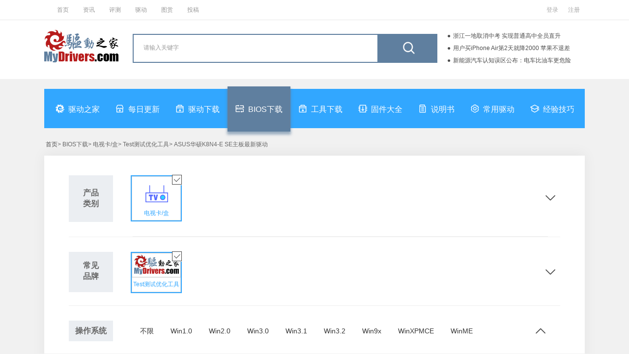

--- FILE ---
content_type: text/html; charset=utf-8
request_url: https://drivers.mydrivers.com/s-37-1763/h19490-0-58-0-2-1-1.htm
body_size: 12236
content:


<!DOCTYPE html>

<html xmlns="http://www.w3.org/1999/xhtml">
<head>
<meta http-equiv="Content-Type" content="text/html; charset=utf-8"/>
<title>电视卡/盒-Test测试优化工具-ASUS华硕K8N4-E SE主板-驱动下载-驱动之家</title> 
<meta content="电视卡/盒,Test测试优化工具,ASUS华硕K8N4-E SE主板,高级查询,驱动之家" name="keywords" />
<meta content="驱动之家网站提供专业的驱动程序整理，高速驱动程序下载，所有的ASUS华硕K8N4-E SE主板电视卡/盒驱动程序都能够在驱动之家网站找到，驱动之家还提供详尽的Test测试优化工具驱动安装指导、产品资讯和评论" name="description" />
<meta content="all" name="robots" />
<meta content="驱动之家,mydrivers" name="author" />
<link href="//drivers.mydrivers.com/css/2022/public.css?v=0526" rel="stylesheet" type="text/css" />
<link href="//drivers.mydrivers.com/css/2022/newstyle.css?v=052302" rel="stylesheet" type="text/css" />
<link href="//drivers.mydrivers.com/css/2022/drivers_iconfont.css?v=0520" rel="stylesheet" type="text/css" />
<link href="//11.mydrivers.com/2018/css/fl_login.css" rel="stylesheet" type="text/css" />
<link href="//11.mydrivers.com/2020/css/winpop.css" rel="stylesheet" type="text/css">
<script type="text/javascript" src="//11.mydrivers.com/common/js/jquery-1.7.2.min.js"></script>
<script type="text/javascript" src="//11.mydrivers.com/common/js/jquery.artDialog.min.js"></script>
<script type="text/javascript" src="//11.mydrivers.com/2018/news/jquery.lazyload.min.js"></script>
</head>
<body>
        <div class="header">
  <div class="top_box">
    <div class="top_1_center"><a title="首页" href="//www.mydrivers.com/">首页</a> <a title="资讯" href="//news.mydrivers.com/">资讯</a> <a title="评测" href="//hardware.mydrivers.com/">评测</a> <a title="驱动" href="//drivers.mydrivers.com">驱动</a> <a title="图赏" href="//www.mydrivers.com/tushang/">图赏</a> <a href="//blog.mydrivers.com/tougao.htm">投稿</a></div>
    <div class="top_1_right" style="position:relative">
      <ul>
        <li id="i_login"><a target="_self" id="a_login" href="javascript:;">登录</a></li>
        <li id="i_reg"><a href="//passport.mydrivers.com/reg.aspx">注册</a></li>
      </ul>
    </div>
  </div>
</div>
<div class="title_div">
<div class="driver_title">
  <div class="logo"> <a href="//drivers.mydrivers.com/"><img src="//icons.mydrivers.com/drivers/kkg_logo.png" width="151" height="66" alt="驱动之家_logo"/></a></div>
  <div class="search_box">
    <div class="search_warp">
      <div class="search_form">
        <form action="#" onSubmit="return search()" name="myform" id="myform">
          <div class="search_word_warp">
            <input type="text" autocomplete="off" onFocus="this.value='';" value="请输入关键字" name="q" id="q" class="search_word">
          </div>
          <div class="search_button_warp">
            <input type="submit" name="button" id="button" value="" class="search_button">
          </div>
        </form>
      </div>
    </div>
  </div>
       <div class="maquee">
		<div class="refurbish iconfont icon-refurbish" onclick="clickScroll(this)"></div>
      <ul style="margin-top: 0px;">
      <script src="//news.mydrivers.com/incutf8/pc_drivers_info_tophotnews_20220407.js"></script>
      </ul>
    </div>
</div>
    </div>
<div class="nav">
  <ul>
    <li class="mtitle2"><a target="_self" title="驱动之家" href="/"><i class="iconfont icon-mydrivers_logo"></i>驱动之家</a></li>
    <li><a target="_self" title="每日更新" href="//drivers.mydrivers.com/update/"><i class="iconfont icon-gengxin_day"></i>每日更新</a></li>
    <li><a target="_self" data-id="1" title="驱动下载" href="/s-0-0/h0-0-0-0-0-1-1.htm"><i class="iconfont icon-tool_down"></i>驱动下载</a></li>
    <li><a target="_self" data-id="2" title="BIOS下载" href="/s-0-0/h0-0-0-0-2-1-1.htm"><i class="iconfont icon-BIOS_down"></i>BIOS下载</a></li>
    <li><a target="_self" data-id="4" title="工具下载" href="/s-0-0/h0-0-0-0-4-1-1.htm"><i class="iconfont icon-tool_down"></i>工具下载</a></li>
    <li class="mtitle2"><a target="_self" data-id="3" title="固件大全" href="/s-0-0/h0-0-0-0-3-1-1.htm"><i class="iconfont icon-gujian"></i>固件大全</a></li>
    <li><a target="_self" title="说明书" data-id="5" href="/s-0-0/h0-0-0-0-5-1-1.htm"><i class="iconfont icon-shuomingshu"></i>说明书</a></li>
    <li><a target="_self" title="常用驱动" href="//drivers.mydrivers.com/install/"><i class="iconfont icon-changyong_drivers"></i>常用驱动</a></li>
    <li><a target="_self" title="经验技巧" href="#"><i class="iconfont icon-jiqiao"></i>经验技巧</a></li>
  </ul>
</div>

<script language="javascript">
    function GetObj(element) {
        return document.getElementById(element);
    }
    function search() {
        GetObj("q").name = "q";
        var s_keywords = document.myform.q.value;
        if ((s_keywords == "" || s_keywords == "请输入关键字")) {
            alert("请输入查询关键字!");
            GetObj("q").focus();
            return false;
        }
        GetObj("myform").action = "//so.mydrivers.com/drivers.aspx?q=" + escape(s_keywords);
        return true;
    }
    function clickScroll(obj) {
        $(obj).next().animate({
            marginTop: "-75px"
        }, 500, function () {
            var str = $(this).css({ marginTop: "0px" });
            for (var i = 0; i < 3; i++) {
                str.find("li:first").appendTo(this);
            }
        })
    }
    $(function () {
        $(".maquee").hover(function () {
            $(".refurbish").show();
        }, function () {
            $(".refurbish").hide();
        });
    })
</script>
      <div class="pathway">
  <ul>
   
       <li> <a title="首页" href="/">首页</a>&gt; BIOS下载&gt; 电视卡/盒&gt; Test测试优化工具&gt; ASUS华硕K8N4-E SE主板最新驱动</li>
  </ul>
</div>

    <!--驱动分类-->
<div class="main_drivers">


     
      <div class="search_lb">
             <div class="systematic" style="display:none;">
    <div class="systematic_left">软件类别</div>
    <div class="systematic_right">
          <a href='/s-37-1763/h19490-0-58-0-0-1-1.htm'>全部</a> 
            <a href='/s-37-1763/h19490-0-58-0-1-1-1.htm'>驱动</a>
             <a href='/s-37-1763/h19490-0-58-0-2-1-1.htm'class="cur">BIOS</a> 
            <a href='/s-37-1763/h19490-0-58-0-4-1-1.htm'>工具</a>
             <a href='/s-37-1763/h19490-0-58-0-3-1-1.htm'>固件</a>
             <a href='/s-37-1763/h19490-0-58-0-5-1-1.htm'>说明书</a> 
    </div>
  </div>


      <div class="cjpp cplb cjpp_ssuo">
        <div class="cjpp_left">产品<br/>类别</div>
        <div class="cjpp_right">
            
                       <ul><li class="cur"><a href="/s-0-0/h0-0-0-0-2-1-1.htm" target="_self" title="电视卡/盒"> <i class="icon iconfont icon-bechosen"></i> <img src="//icons.mydrivers.com/drivers/product/电视卡盒.png" alt="电视卡/盒"><span>电视卡/盒</span></a></li></ul>
            <ul> <h5>电脑硬件</h5>
                <li class="alllist"><a href="/s-1-0/h0-0-0-0-2-1-1.htm" target="_self" title="显卡">  <img src="//icons.mydrivers.com/drivers/product/显卡.png" alt="显卡"><span>显卡</span></a></li>
                <li class="alllist"><a href="/s-4-0/h0-0-0-0-2-1-1.htm" target="_self" title="主板">  <img src="//icons.mydrivers.com/drivers/product/主板.png" alt="主板"><span>主板</span></a></li>
                <li class="alllist"><a href="/s-5-0/h0-0-0-0-2-1-1.htm" target="_self" title="CPU">  <img src="//icons.mydrivers.com/drivers/product/CPU.png" alt="CPU"><span>CPU</span></a></li>
                <li class="alllist"><a href="/s-6-0/h0-0-0-0-2-1-1.htm" target="_self" title="硬盘">  <img src="//icons.mydrivers.com/drivers/product/硬盘.png" alt="硬盘"><span>硬盘</span></a></li>
                <li class="alllist"><a href="/s-7-0/h0-0-0-0-2-1-1.htm" target="_self" title="光驱刻录机">  <img src="//icons.mydrivers.com/drivers/product/光驱刻录机.png" alt="光驱刻录机"><span>光驱刻录机</span></a></li>
                <li class="alllist"><a href="/s-2-0/h0-0-0-0-2-1-1.htm" target="_self" title="声卡">  <img src="//icons.mydrivers.com/drivers/product/声卡.png" alt="声卡"><span>声卡</span></a></li>
                <li class="alllist"><a href="/s-30-0/h0-0-0-0-2-1-1.htm" target="_self" title="鼠标键盘">  <img src="//icons.mydrivers.com/drivers/product/鼠标键盘.png" alt="鼠标键盘"><span>鼠标键盘</span></a></li>
                <li class="alllist"><a href="/s-34-0/h0-0-0-0-2-1-1.htm" target="_self" title="显示器">  <img src="//icons.mydrivers.com/drivers/product/显示器.png" alt="显示器"><span>显示器</span></a></li>
                <li class="alllist"><a href="/s-35-0/h0-0-0-0-2-1-1.htm" target="_self" title="SCSI/RAID控制器">  <img src="//icons.mydrivers.com/drivers/product/SCSIRAID控制器.png" alt="SCSI/RAID控制器"><span>SCSI/RAID控制器</span></a></li>
            </ul>

            <ul> <h5>数码周边</h5>
                <li class="alllist"><a href="/s-8-0/h0-0-0-0-2-1-1.htm" target="_self" title="U盘">  <img src="//icons.mydrivers.com/drivers/product/U盘.png" alt="U盘"><span>U盘</span></a></li>
                <li class="alllist"><a href="/s-9-0/h0-0-0-0-2-1-1.htm" target="_self" title="MP3/MP4">  <img src="//icons.mydrivers.com/drivers/product/MP3MP4.png" alt="MP3/MP4"><span>MP3/MP4</span></a></li>
                <li class="alllist"><a href="/s-10-0/h0-0-0-0-2-1-1.htm" target="_self" title="数码相机">  <img src="//icons.mydrivers.com/drivers/product/数码相机.png" alt="数码相机"><span>数码相机</span></a></li>
                <li class="alllist"><a href="/s-11-0/h0-0-0-0-2-1-1.htm" target="_self" title="数码摄像机">  <img src="//icons.mydrivers.com/drivers/product/数码摄像机.png" alt="数码摄像机"><span>数码摄像机</span></a></li>
                <li class="alllist"><a href="/s-12-0/h0-0-0-0-2-1-1.htm" target="_self" title="录音笔">  <img src="//icons.mydrivers.com/drivers/product/录音笔.png" alt="录音笔"><span>录音笔</span></a></li>
                <li class="alllist"><a href="/s-13-0/h0-0-0-0-2-1-1.htm" target="_self" title="摄像头">  <img src="//icons.mydrivers.com/drivers/product/摄像头.png" alt="摄像头"><span>摄像头</span></a></li>
                <li class="alllist"><a href="/s-28-0/h0-0-0-0-2-1-1.htm" target="_self" title="蓝牙">  <img src="//icons.mydrivers.com/drivers/product/蓝牙.png" alt="蓝牙"><span>蓝牙</span></a></li>
                <li class="alllist"><a href="/s-29-0/h0-0-0-0-2-1-1.htm" target="_self" title="手写板">  <img src="//icons.mydrivers.com/drivers/product/手写板.png" alt="手写板"><span>手写板</span></a></li>
                <li class="alllist"><a href="/s-33-0/h0-0-0-0-2-1-1.htm" target="_self" title="音频设备">  <img src="//icons.mydrivers.com/drivers/product/音频设备.png" alt="音频设备"><span>音频设备</span></a></li>
                <li class="alllist"><a href="/s-37-0/h0-0-0-0-2-1-1.htm" target="_self" title="电视卡/盒">  <img src="//icons.mydrivers.com/drivers/product/电视卡盒.png" alt="电视卡/盒"><span>电视卡/盒</span></a></li>

            </ul>

            <ul> <h5>整机笔记本</h5>
                <li class="alllist"><a href="/s-1-0/h0-0-0-0-2-1-1.htm" target="_self" title="显卡">  <img src="//icons.mydrivers.com/drivers/product/显卡.png" alt="显卡"><span>显卡</span></a></li>
                <li class="alllist"><a href="/s-14-0/h0-0-0-0-2-1-1.htm" target="_self" title="笔记本">  <img src="//icons.mydrivers.com/drivers/product/笔记本.png" alt="笔记本"><span>笔记本</span></a></li>
                <li class="alllist"><a href="/s-15-0/h0-0-0-0-2-1-1.htm" target="_self" title="台式机">  <img src="//icons.mydrivers.com/drivers/product/台式机.png" alt="台式机"><span>台式机</span></a></li>
                <li class="alllist"><a href="/s-36-0/h0-0-0-0-2-1-1.htm" target="_self" title="平板机">  <img src="//icons.mydrivers.com/drivers/product/平板机.png" alt="平板机"><span>平板机</span></a></li>

            </ul>

            <ul> <h5>办公外设</h5>
                <li class="alllist"><a href="/s-36-0/h0-0-0-0-2-1-1.htm" target="_self" title="平板机">  <img src="//icons.mydrivers.com/drivers/product/平板机.png" alt="平板机"><span>平板机</span></a></li>
                <li class="alllist"><a href="/s-16-0/h0-0-0-0-2-1-1.htm" target="_self" title="打印机">  <img src="//icons.mydrivers.com/drivers/product/打印机.png" alt="打印机"><span>打印机</span></a></li>
                <li class="alllist"><a href="/s-17-0/h0-0-0-0-2-1-1.htm" target="_self" title="扫描仪">  <img src="//icons.mydrivers.com/drivers/product/扫描仪.png" alt="扫描仪"><span>扫描仪</span></a></li>
                <li class="alllist"><a href="/s-18-0/h0-0-0-0-2-1-1.htm" target="_self" title="影印一体机">  <img src="//icons.mydrivers.com/drivers/product/影印一体机.png" alt="影印一体机"><span>影印一体机</span></a></li>
                <li class="alllist"><a href="/s-19-0/h0-0-0-0-2-1-1.htm" target="_self" title="投影机">  <img src="//icons.mydrivers.com/drivers/product/投影机.png" alt="投影机"><span>投影机</span></a></li>

            </ul>

            <ul> <h5>网络设备</h5>
                <li class="alllist"><a href="/s-3-0/h0-0-0-0-2-1-1.htm" target="_self" title="网卡">  <img src="//icons.mydrivers.com/drivers/product/网卡.png" alt="网卡"><span>网卡</span></a></li>
                <li class="alllist"><a href="/s-20-0/h0-0-0-0-2-1-1.htm" target="_self" title="无线网卡">  <img src="//icons.mydrivers.com/drivers/product/无线网卡.png" alt="无线网卡"><span>无线网卡</span></a></li>
                <li class="alllist"><a href="/s-21-0/h0-0-0-0-2-1-1.htm" target="_self" title="调制解调器">  <img src="//icons.mydrivers.com/drivers/product/调制解调器.png" alt="调制解调器"><span>调制解调器</span></a></li>
                <li class="alllist"><a href="/s-22-0/h0-0-0-0-2-1-1.htm" target="_self" title="路由器">  <img src="//icons.mydrivers.com/drivers/product/路由器.png" alt="路由器"><span>路由器</span></a></li>
                <li class="alllist"><a href="/s-23-0/h0-0-0-0-2-1-1.htm" target="_self" title="交换机">  <img src="//icons.mydrivers.com/drivers/product/交换机.png" alt="交换机"><span>交换机</span></a></li>
                <li class="alllist"><a href="/s-24-0/h0-0-0-0-2-1-1.htm" target="_self" title="网络存储设备">  <img src="//icons.mydrivers.com/drivers/product/网络存储设备.png" alt="网络存储设备"><span>网络存储设备</span></a></li>

            </ul>
            <ul> <h5>手机相关</h5>
                <li class="alllist"><a href="/s-8-0/h0-0-0-0-2-1-1.htm" target="_self" title="U盘">  <img src="//icons.mydrivers.com/drivers/product/U盘.png" alt="U盘"><span>U盘</span></a></li>
                <li class="alllist"><a href="/s-9-0/h0-0-0-0-2-1-1.htm" target="_self" title="MP3/MP4">  <img src="//icons.mydrivers.com/drivers/product/MP3MP4.png" alt="MP3/MP4"><span>MP3/MP4</span></a></li>
                <li class="alllist"><a href="/s-10-0/h0-0-0-0-2-1-1.htm" target="_self" title="数码相机">  <img src="//icons.mydrivers.com/drivers/product/数码相机.png" alt="数码相机"><span>数码相机</span></a></li>
                <li class="alllist"><a href="/s-11-0/h0-0-0-0-2-1-1.htm" target="_self" title="数码摄像机">  <img src="//icons.mydrivers.com/drivers/product/数码摄像机.png" alt="数码摄像机"><span>数码摄像机</span></a></li>
                <li class="alllist"><a href="/s-12-0/h0-0-0-0-2-1-1.htm" target="_self" title="录音笔">  <img src="//icons.mydrivers.com/drivers/product/录音笔.png" alt="录音笔"><span>录音笔</span></a></li>
                <li class="alllist"><a href="/s-13-0/h0-0-0-0-2-1-1.htm" target="_self" title="摄像头">  <img src="//icons.mydrivers.com/drivers/product/摄像头.png" alt="摄像头"><span>摄像头</span></a></li>
                <li class="alllist"><a href="/s-28-0/h0-0-0-0-2-1-1.htm" target="_self" title="蓝牙">  <img src="//icons.mydrivers.com/drivers/product/蓝牙.png" alt="蓝牙"><span>蓝牙</span></a></li>
                <li class="alllist"><a href="/s-29-0/h0-0-0-0-2-1-1.htm" target="_self" title="手写板">  <img src="//icons.mydrivers.com/drivers/product/手写板.png" alt="手写板"><span>手写板</span></a></li>
                <li class="alllist"><a href="/s-33-0/h0-0-0-0-2-1-1.htm" target="_self" title="音频设备">  <img src="//icons.mydrivers.com/drivers/product/音频设备.png" alt="音频设备"><span>音频设备</span></a></li>
                <li class="alllist"><a href="/s-37-0/h0-0-0-0-2-1-1.htm" target="_self" title="电视卡/盒">  <img src="//icons.mydrivers.com/drivers/product/电视卡盒.png" alt="电视卡/盒"><span>电视卡/盒</span></a></li>

            </ul>
            <ul> <h5>游戏产品</h5>
                <li class="alllist"><a href="/s-31-0/h0-0-0-0-2-1-1.htm" target="_self" title="游戏机">  <img src="//icons.mydrivers.com/drivers/product/游戏机.png" alt="游戏机"><span>游戏机</span></a></li>
                <li class="alllist"><a href="/s-32-0/h0-0-0-0-2-1-1.htm" target="_self" title="游戏手柄">  <img src="//icons.mydrivers.com/drivers/product/游戏手柄.png" alt="游戏手柄"><span>游戏手柄</span></a></li>

            </ul>
            <ul> <h5>生活家电</h5>
                <li class="alllist"><a href="/s-39-0/h0-0-0-0-2-1-1.htm" target="_self" title="电视">  <img src="//icons.mydrivers.com/drivers/product/电视.png" alt="电视"><span>电视</span></a></li>
                <li class="alllist"><a href="/s-41-0/h0-0-0-0-2-1-1.htm" target="_self" title="空调">  <img src="//icons.mydrivers.com/drivers/product/空调.png" alt="空调"><span>空调</span></a></li>
                <li class="alllist"><a href="/s-42-0/h0-0-0-0-2-1-1.htm" target="_self" title="洗衣机">  <img src="//icons.mydrivers.com/drivers/product/洗衣机.png" alt="洗衣机"><span>洗衣机</span></a></li>
                <li class="alllist"><a href="/s-43-0/h0-0-0-0-2-1-1.htm" target="_self" title="扫地机器人">  <img src="//icons.mydrivers.com/drivers/product/扫地机器人.png" alt="扫地机器人"><span>扫地机器人</span></a></li>
                <li class="alllist"><a href="/s-44-0/h0-0-0-0-2-1-1.htm" target="_self" title="风扇">  <img src="//icons.mydrivers.com/drivers/product/风扇.png" alt="风扇"><span>风扇</span></a></li>

            </ul>

            <ul> <h5>交通工具</h5>
                <li class="alllist"><a href="/s-40-0/h0-0-0-0-2-1-1.htm" target="_self" title="汽车">  <img src="//icons.mydrivers.com/drivers/product/汽车.png" alt="汽车"><span>汽车</span></a></li>

            </ul>
                       
        </div>
        <span class="zhankai"><i class="icon iconfont icon-info_more"></i></span>
	    <span class="shouqi"><i class="icon iconfont icon-info_less"></i><i class="icon iconfont icon-info_more"></i></span>
      </div>

      <div class="cjpp cjpp_ssuo" id="div_cjpp">
        <div class="cjpp_left cplb_left">常见<br/>品牌</div>
        <div class="cjpp_left cplb_left" style="display:none;">全部<br/>品牌</div>
        <div class="cjpp_right">
             <ul>
              
                   <li class="cur"><a target="_self" title="Test测试优化工具" href="/s-37-0/h0-0-0-0-2-1-1.htm"><img src="/images/company/no.gif" alt="Test测试优化工具"><span>Test测试优化工具</span><i class="icon iconfont icon-bechosen"></i></a></li>
            </ul>  
            <div class="yjpp_paixv">
          <div class="yjpp_paixv_t" id="yjpp_paixv_t">
            <ul>
              <li class="allpinpai">全部品牌</li>
              <li> <a href="javascript:;" id="rt1" class="cur">按英文名称排列<i></i></a><a href="javascript:;" id="rt2" class="d">按中文名称首字母排列<i></i></a></li>
            </ul>
          </div>
            <div id="sort1"><div class="paixv"><div class="paixv_left">中</div><div class="paixv_right"></div><div style="clear:both;"></div></div><div class="paixv"><div class="paixv_left">0-9</div><div class="paixv_right"></div><div style="clear:both;"></div></div><div class="paixv"><div class="paixv_left">A</div><div class="paixv_right"><a target="_self" href="/s-37-109/h0-0-0-0-2-10-1.htm">建基AOpen</a></div><div style="clear:both;"></div></div><div class="paixv"><div class="paixv_left">B</div><div class="paixv_right"></div><div style="clear:both;"></div></div><div class="paixv"><div class="paixv_left">C</div><div class="paixv_right"></div><div style="clear:both;"></div></div><div class="paixv"><div class="paixv_left">D</div><div class="paixv_right"></div><div style="clear:both;"></div></div><div class="paixv"><div class="paixv_left">E</div><div class="paixv_right"></div><div style="clear:both;"></div></div><div class="paixv"><div class="paixv_left">F</div><div class="paixv_right"></div><div style="clear:both;"></div></div><div class="paixv"><div class="paixv_left">G</div><div class="paixv_right"></div><div style="clear:both;"></div></div><div class="paixv"><div class="paixv_left">H</div><div class="paixv_right"></div><div style="clear:both;"></div></div><div class="paixv"><div class="paixv_left">I</div><div class="paixv_right"></div><div style="clear:both;"></div></div><div class="paixv"><div class="paixv_left">J</div><div class="paixv_right"></div><div style="clear:both;"></div></div><div class="paixv"><div class="paixv_left">K</div><div class="paixv_right"></div><div style="clear:both;"></div></div><div class="paixv"><div class="paixv_left">L</div><div class="paixv_right"></div><div style="clear:both;"></div></div><div class="paixv"><div class="paixv_left">M</div><div class="paixv_right"></div><div style="clear:both;"></div></div><div class="paixv"><div class="paixv_left">N</div><div class="paixv_right"></div><div style="clear:both;"></div></div><div class="paixv"><div class="paixv_left">O</div><div class="paixv_right"></div><div style="clear:both;"></div></div><div class="paixv"><div class="paixv_left">P</div><div class="paixv_right"></div><div style="clear:both;"></div></div><div class="paixv"><div class="paixv_left">Q</div><div class="paixv_right"></div><div style="clear:both;"></div></div><div class="paixv"><div class="paixv_left">R</div><div class="paixv_right"></div><div style="clear:both;"></div></div><div class="paixv"><div class="paixv_left">S</div><div class="paixv_right"></div><div style="clear:both;"></div></div><div class="paixv"><div class="paixv_left">T</div><div class="paixv_right"></div><div style="clear:both;"></div></div><div class="paixv"><div class="paixv_left">U</div><div class="paixv_right"></div><div style="clear:both;"></div></div><div class="paixv"><div class="paixv_left">V</div><div class="paixv_right"></div><div style="clear:both;"></div></div><div class="paixv"><div class="paixv_left">W</div><div class="paixv_right"></div><div style="clear:both;"></div></div><div class="paixv"><div class="paixv_left">X</div><div class="paixv_right"></div><div style="clear:both;"></div></div><div class="paixv"><div class="paixv_left">Y</div><div class="paixv_right"></div><div style="clear:both;"></div></div><div class="paixv"><div class="paixv_left">Z</div><div class="paixv_right"></div><div style="clear:both;"></div></div></div><div style="display:none;" id="sort2"><div class="paixv"><div class="paixv_left">0-9</div><div class="paixv_right"></div><div style="clear:both;"></div></div><div class="paixv"><div class="paixv_left">A</div><div class="paixv_right"></div><div style="clear:both;"></div></div><div class="paixv"><div class="paixv_left">B</div><div class="paixv_right"></div><div style="clear:both;"></div></div><div class="paixv"><div class="paixv_left">C</div><div class="paixv_right"></div><div style="clear:both;"></div></div><div class="paixv"><div class="paixv_left">D</div><div class="paixv_right"></div><div style="clear:both;"></div></div><div class="paixv"><div class="paixv_left">E</div><div class="paixv_right"></div><div style="clear:both;"></div></div><div class="paixv"><div class="paixv_left">F</div><div class="paixv_right"></div><div style="clear:both;"></div></div><div class="paixv"><div class="paixv_left">G</div><div class="paixv_right"></div><div style="clear:both;"></div></div><div class="paixv"><div class="paixv_left">H</div><div class="paixv_right"></div><div style="clear:both;"></div></div><div class="paixv"><div class="paixv_left">I</div><div class="paixv_right"></div><div style="clear:both;"></div></div><div class="paixv"><div class="paixv_left">J</div><div class="paixv_right"><a target="_self" href="/s-37-109/h0-0-0-0-2-10-1.htm">建基AOpen</a></div><div style="clear:both;"></div></div><div class="paixv"><div class="paixv_left">K</div><div class="paixv_right"></div><div style="clear:both;"></div></div><div class="paixv"><div class="paixv_left">L</div><div class="paixv_right"></div><div style="clear:both;"></div></div><div class="paixv"><div class="paixv_left">M</div><div class="paixv_right"></div><div style="clear:both;"></div></div><div class="paixv"><div class="paixv_left">N</div><div class="paixv_right"></div><div style="clear:both;"></div></div><div class="paixv"><div class="paixv_left">O</div><div class="paixv_right"></div><div style="clear:both;"></div></div><div class="paixv"><div class="paixv_left">P</div><div class="paixv_right"></div><div style="clear:both;"></div></div><div class="paixv"><div class="paixv_left">Q</div><div class="paixv_right"></div><div style="clear:both;"></div></div><div class="paixv"><div class="paixv_left">R</div><div class="paixv_right"></div><div style="clear:both;"></div></div><div class="paixv"><div class="paixv_left">S</div><div class="paixv_right"></div><div style="clear:both;"></div></div><div class="paixv"><div class="paixv_left">T</div><div class="paixv_right"></div><div style="clear:both;"></div></div><div class="paixv"><div class="paixv_left">U</div><div class="paixv_right"></div><div style="clear:both;"></div></div><div class="paixv"><div class="paixv_left">V</div><div class="paixv_right"></div><div style="clear:both;"></div></div><div class="paixv"><div class="paixv_left">W</div><div class="paixv_right"></div><div style="clear:both;"></div></div><div class="paixv"><div class="paixv_left">X</div><div class="paixv_right"></div><div style="clear:both;"></div></div><div class="paixv"><div class="paixv_left">Y</div><div class="paixv_right"></div><div style="clear:both;"></div></div><div class="paixv"><div class="paixv_left">Z</div><div class="paixv_right"></div><div style="clear:both;"></div></div></div>
        </div>
        </div>
       <span class="zhankai"><i class="icon iconfont icon-info_more"></i></span>
	   <span class="shouqi"><i class="icon iconfont icon-info_less"></i><i class="icon iconfont icon-info_more"></i></span>
      </div>
 
       

          <div id="sys_div_server" class="systematic cjpp_ssuo"> 
           <div class="systematic_left">操作系统</div>
           <div class="systematic_right"><a href="/s-37-1763/h19490-0-0-0-2-1-1.htm">不限</a><a href="/s-37-1763/h19490-0-1-0-2-1-1.htm"  >Win1.0</a><a href="/s-37-1763/h19490-0-2-0-2-1-1.htm"  >Win2.0</a><a href="/s-37-1763/h19490-0-3-0-2-1-1.htm"  >Win3.0</a><a href="/s-37-1763/h19490-0-4-0-2-1-1.htm"  >Win3.1</a><a href="/s-37-1763/h19490-0-5-0-2-1-1.htm"  >Win3.2</a><a href="/s-37-1763/h19490-0-6-0-2-1-1.htm"  >Win9x</a><a href="/s-37-1763/h19490-0-7-0-2-1-1.htm"  >WinXPMCE</a><a href="/s-37-1763/h19490-0-8-0-2-1-1.htm"  >WinME</a><a href="/s-37-1763/h19490-0-9-0-2-1-1.htm"  >WinXP-32</a><a href="/s-37-1763/h19490-0-10-0-2-1-1.htm"  >WinXP-64</a><a href="/s-37-1763/h19490-0-11-0-2-1-1.htm"  >Vista-32</a><a href="/s-37-1763/h19490-0-12-0-2-1-1.htm"  >Vista-64</a><a href="/s-37-1763/h19490-0-13-0-2-1-1.htm"  >Win7-32</a><a href="/s-37-1763/h19490-0-14-0-2-1-1.htm"  >Win7-64</a><a href="/s-37-1763/h19490-0-15-0-2-1-1.htm"  >Win8-32</a><a href="/s-37-1763/h19490-0-16-0-2-1-1.htm"  >Win8-64</a><a href="/s-37-1763/h19490-0-17-0-2-1-1.htm"  >Win8.1-32</a><a href="/s-37-1763/h19490-0-18-0-2-1-1.htm"  >Win8.1-64</a><a href="/s-37-1763/h19490-0-19-0-2-1-1.htm"  >Win10-32</a><a href="/s-37-1763/h19490-0-20-0-2-1-1.htm"  >Win10-64</a><a href="/s-37-1763/h19490-0-21-0-2-1-1.htm"  >Win2000</a><a href="/s-37-1763/h19490-0-22-0-2-1-1.htm"  >Win2003-32</a><a href="/s-37-1763/h19490-0-23-0-2-1-1.htm"  >Win2003-64</a><a href="/s-37-1763/h19490-0-24-0-2-1-1.htm"  >Win2008-32</a><a href="/s-37-1763/h19490-0-25-0-2-1-1.htm"  >Win2008-64</a><a href="/s-37-1763/h19490-0-26-0-2-1-1.htm"  >Win2008 R2</a><a href="/s-37-1763/h19490-0-27-0-2-1-1.htm"  >Win2012</a><a href="/s-37-1763/h19490-0-28-0-2-1-1.htm"  >Win2012 R2</a><a href="/s-37-1763/h19490-0-29-0-2-1-1.htm"  >Win2016</a><a href="/s-37-1763/h19490-0-30-0-2-1-1.htm"  >Win2019</a><a href="/s-37-1763/h19490-0-31-0-2-1-1.htm"  >Harmony OS</a><a href="/s-37-1763/h19490-0-32-0-2-1-1.htm"  >Ubuntu Kylin</a><a href="/s-37-1763/h19490-0-33-0-2-1-1.htm"  >WIOS Linux 威科乐恩</a><a href="/s-37-1763/h19490-0-34-0-2-1-1.htm"  >StartOS 起点</a><a href="/s-37-1763/h19490-0-35-0-2-1-1.htm"  >RedFlag linuxs 红旗</a><a href="/s-37-1763/h19490-0-36-0-2-1-1.htm"  >NewStart 中兴新支点</a><a href="/s-37-1763/h19490-0-37-0-2-1-1.htm"  >Deepin 深度</a><a href="/s-37-1763/h19490-0-38-0-2-1-1.htm"  >Redhat</a><a href="/s-37-1763/h19490-0-39-0-2-1-1.htm"  >Linux Kernel</a><a href="/s-37-1763/h19490-0-40-0-2-1-1.htm"  >Centos</a><a href="/s-37-1763/h19490-0-41-0-2-1-1.htm"  >Ubuntu</a><a href="/s-37-1763/h19490-0-42-0-2-1-1.htm"  >Fedora</a><a href="/s-37-1763/h19490-0-43-0-2-1-1.htm"  >Debian</a><a href="/s-37-1763/h19490-0-44-0-2-1-1.htm"  >SUSE</a><a href="/s-37-1763/h19490-0-45-0-2-1-1.htm"  >Mandriva</a><a href="/s-37-1763/h19490-0-46-0-2-1-1.htm"  >Xandros</a><a href="/s-37-1763/h19490-0-47-0-2-1-1.htm"  >Unbreakable Linux</a><a href="/s-37-1763/h19490-0-48-0-2-1-1.htm"  >Vyatta</a><a href="/s-37-1763/h19490-0-49-0-2-1-1.htm"  >Slackware</a><a href="/s-37-1763/h19490-0-50-0-2-1-1.htm"  >SPGnux 思普</a><a href="/s-37-1763/h19490-0-51-0-2-1-1.htm"  >YMOX 一铭操作</a><a href="/s-37-1763/h19490-0-52-0-2-1-1.htm"  >Mac OS（9.2）</a><a href="/s-37-1763/h19490-0-53-0-2-1-1.htm"  >Mac OS X（10.7.5）</a><a href="/s-37-1763/h19490-0-54-0-2-1-1.htm"  >OS X</a><a href="/s-37-1763/h19490-0-55-0-2-1-1.htm"  >MS-DOS</a><a href="/s-37-1763/h19490-0-56-0-2-1-1.htm"  >Unix</a><a href="/s-37-1763/h19490-0-57-0-2-1-1.htm"  >Solaris</a><a href="/s-37-1763/h19490-0-58-0-2-1-1.htm" class="cur" >Android</a><a href="/s-37-1763/h19490-0-59-0-2-1-1.htm"  >IOS</a><a href="/s-37-1763/h19490-0-60-0-2-1-1.htm"  >Ubuntu移动版</a><a href="/s-37-1763/h19490-0-61-0-2-1-1.htm"  >黑莓系统</a><a href="/s-37-1763/h19490-0-62-0-2-1-1.htm"  >塞班系统</a><a href="/s-37-1763/h19490-0-63-0-2-1-1.htm"  >Android</a><a href="/s-37-1763/h19490-0-64-0-2-1-1.htm"  >Harmony OS</a><a href="/s-37-1763/h19490-0-65-0-2-1-1.htm"  >macOS 11</a><a href="/s-37-1763/h19490-0-66-0-2-1-1.htm"  >macOS（10.12~10.15）</a><a href="/s-37-1763/h19490-0-67-0-2-1-1.htm"  >Mac OS X（10.0~10.6）</a><a href="/s-37-1763/h19490-0-68-0-2-1-1.htm"  >OS X（10.7~10.11）</a><a href="/s-37-1763/h19490-0-69-0-2-1-1.htm"  >Win11</a><a href="/s-37-1763/h19490-0-70-0-2-1-1.htm"  >FreeBSD</a><a href="/s-37-1763/h19490-0-71-0-2-1-1.htm"  >macOS 12</a><a href="/s-37-1763/h19490-0-72-0-2-1-1.htm"  >Win2022</a><a href="/s-37-1763/h19490-0-73-0-2-1-1.htm"  >macOS 13</a><a href="/s-37-1763/h19490-0-74-0-2-1-1.htm"  >macOS 14</a></div>
           <span class="zhankai"><i class="icon iconfont icon-info_more"></i></span>
           <span class="shouqi"><i class="icon iconfont icon-info_less"></i><i class="icon iconfont icon-info_more"></i></span>
          </div>
           
            <div id="best_div_server" class="systematic"> 
                <a href="#" class="sys_t">驱动来源</a> 
                <a href='/s-37-1763/h19490-0-58-0-2-1-1.htm' class="cur">不限</a>
        <a href= '/s-37-1763/h19490-0-58-1-2-1-1.htm'>官方正式版</a> 
        <a href='/s-37-1763/h19490-0-58-2-2-1-1.htm'>WHQL认证</a> 
        <a href='/s-37-1763/h19490-0-58-3-2-1-1.htm'>第三方发布</a> 
        <a href= '/s-37-1763/h19490-0-58-4-2-1-1.htm'>测试版</a> 
        <a href='/s-37-1763/h19490-0-58-5-2-1-1.htm'>发烧友修改版</a>
            </div> 
  </div>
     

    <div cass="fenlei_list" >
      

          
         
      
      <div style="clear:both"></div>
    </div>
   </div>
    <input name="ishowmsgnodata" type="hidden" id="ishowmsgnodata" value="0" />
    <!--页尾-->
  <div class="footer_about">
  <div class="pageFooter">
    <div class="footerleft">
      <dl>
        <dd> 关于我们 </dd>
        <dt> <a href="//www.mydrivers.com/contact/Company.html">关于我们</a> </dt>
        <dt> <a href="//www.mydrivers.com/contact/privacy.html">隐私权说明 </a></dt>
      </dl>
      <dl>
        <dd> 交流合作 </dd>
        <dt><a href="//www.mydrivers.com/contact/jobs.html">加入我们</a> </dt>
        <dt> <a id="a_fankuiv2" href="javascript:;" target="_self">意见反馈</a> </dt>
        <dt> <a href="//www.mydrivers.com/contact/advertising.html">广告刊例</a> </dt>
      </dl>
      <dl>
        <dd> 关注我们 </dd>
        <dt id="mydrivers_wx" style="color:#888;position: relative;"> 微信公众号：<img src="//icons.mydrivers.com/2018/common/erwm_small.png" width="25" height="25" alt="驱动之家微信公众号"/>
          <!-- 悬浮二维码-->
          <div id="mydrivers_wx_dia" class="wxewm_cur" style="none;">
            <div class="float_ewm"><img src="//icons.mydrivers.com/2018/common/kkj_wx.png" width="127" height="127"></div>
            <div class="float_ewmar"><img src="//icons.mydrivers.com/2018/common/ewmar.png" width="6" height="15" /></div>
          </div>
           </dt>
        <dt> 微博号：<a title="快科技官方微博" href="https://weibo.com/mydrivers">快科技官方</a></dt>
        <dt> QQ群：53467377 </dt>
      </dl>
    </div>
    <div class="footerright">
      <ul>
        <li> <span><img src="//icons.mydrivers.com/2018/common/kkj_android.png" width="110" height="110" alt="安卓客户端下载"/></span>安卓客户端下载 </li>
        <li> <span><img src="//icons.mydrivers.com/2018/common/kkj_ios.png" width="110" height="110" alt="IOS客户端下载"/></span>IOS客户端下载 </li>
      </ul>
    </div>
    <div class="footerForm clear1"> </div>
  </div>
</div>

<div id="footer">  
    <p class="copyright">快科技（驱动之家旗下媒体）·1997-2025 版权所有</p>
    <p class="copyright">Copyright(C)Mydrivers.com, All Rights Reserved.</p>
    <p class="copyright"><a href="https://beian.miit.gov.cn/">豫ICP备2023031922号-1</a><a target="_blank" href="http://www.beian.gov.cn/portal/registerSystemInfo?recordcode=41010502003949" style="margin-left:20px;"><img src="//icons.mydrivers.com/2018/news/batb.png"/>豫公网安备 41010502003949号</a>
      <br>
      <br>
</p>
</div>
<div id="append_parent"></div>
<div id="div_login" class="pinglun_login"></div>
 
<div style="display:none;"><script type="text/javascript">
                               var _bdhmProtocol = (("https:" == document.location.protocol) ? " https://" : " http://");
                               document.write(unescape("%3Cscript src='" + _bdhmProtocol + "hm.baidu.com/h.js%3Ffa993fdd33f32c39cbb6e7d66096c422' type='text/javascript'%3E%3C/script%3E"));
</script>
    <script type="text/javascript">
        var _hmt = _hmt || [];
        (function () {
            var hm = document.createElement("script");
            hm.src = "https://hm.baidu.com/hm.js?272a3165694c25efa85725e514ebbcd3";
            var s = document.getElementsByTagName("script")[0];
            s.parentNode.insertBefore(hm, s);
        })();
</script>
</div>

<!-- Global site tag (gtag.js) - Google Analytics -->
<script async src="//www.googletagmanager.com/gtag/js?id=UA-2034714-4"></script>
<script>
  window.dataLayer = window.dataLayer || [];
  function gtag(){dataLayer.push(arguments);}
  gtag('js', new Date());
  gtag('config', 'UA-2034714-4');
</script>

 <script>
     $("#a_fankuiv2").click(function () {
         var userid = get_cookie("mydrivers_usernumid");
         if (userid == "" || userid == null) {
             $("#i_login").click();
         }
         else {
             ShowFankuiV2();
         }
     });

     function ShowFankuiV2() {
         ShowFankuiDiaV2();
     }

     function ShowFankuiDiaV2() {
         var html = '';
         html += " <!--意见反馈-->";
         html += "<div class=\"feedback_focus\"  id=\"div_fankui\">";
         html += "	<i class=\"icon_close\" onclick=\"$(this).parent().remove();$('#pf_bj').remove();\" ><\/i>";
         html += " <div class=\"fkui_title\">意见反馈<\/div>";
         html += "  <div class=\"feedback_outer\">";
         html += "<div class=\"feedback_content\" style=\"padding: 0px;\">";
         html += "  <div class=\"pinglun_login\" style=\"width: 600px; height: 530px; display: block;\">";
         html += "    <form style=\"margin:0px;\" enctype=\"multipart\/form-data\" name=\"mydrivers_Login\" id=\"mydrivers_Fankui\" target=\"iframe_display\" method=\"post\">";
         html += "      <div class=\"pinglun_login_left\">";
         html += "        <div class=\"login_name\" style=\"height:150px;\">";
         html += "			<span>问题描述：<\/span>";
         html += "          <textarea name=\"fankuicontent\" class=\"login_name_style\" placeholder=\"请输入反馈内容\"  style=\"height:130px;line-height: 20px;padding:10px;width:440px;\" id=\"fankuicontent\"><\/textarea>";
         html += "          <input type=\"hidden\" name=\"typeid\" value=\"2\">";
         html += "          <input type=\"hidden\" name=\"uid\" value=\"" + userid + "\">";
         html += "        <\/div>";
         html += "		  <div class=\"login_name\" style=\"height:120px;line-height:15px;\">";
         html += "			<span>相关图片：<\/span>";
         html += "			 <div class=\"addpic\" onclick=\"$('#file_upload_fankui2').click();\">";
         html += "		      <img style=\"display:none;\" src=\"\" width=\"300\" height=\"250\" alt=\"\"\/> ";
         html += "			  <em class=\"delect_icon\" style=\"display:none;\"><\/em>			  ";
         html += "			  <\/div>";
         html += "          <input type=\"file\" name=\"file_upload_fankui2\" id=\"file_upload_fankui2\" accept=\"image\/*\" style=\"display:none\">";
         html += "          <input name=\"txtfile\" type=\"hidden\" id=\"txtfile\">";
         html += "          <input name=\"txttime\" type=\"hidden\" id=\"txttime\" value=\"b04958efa1894e3e92aae0f5995c1d77\">";
         html += "			";
         html += "			  <div class=\"addpictext\">";
         html += "				添加图片，方便我们更快速的解决你的疑虑 ";
         html += "			  <\/div>";
         html += "        <\/div>";
         html += "        <div class=\"login_name\">";
         html += "          <span>联系方式：<\/span><input name=\"userphone\" id=\"userphone\" type=\"text\" class=\"login_name_style\" placeholder=\"请输入您的手机号\" value=\"\">";
         html += "        <\/div>";
         html += "		  ";
         html += "        <div class=\"login_name\">";
         html += "          <span>&nbsp;<\/span><input name=\"useremail\" id=\"useremail\" type=\"text\" class=\"login_name_style\" placeholder=\"请输入您的邮箱地址\" value=\"\">";
         html += "        <\/div>";
         html += "		 <div class=\"login_name\">";
         html += "			 快科技官方反馈QQ群: 53467377";
         html += "        <\/div> ";
         html += "        <div class=\"login_button\"><input type=\"button\" class=\"btn_aui_state\" value=\"提交反馈\" onclick=\"check_fankuiV2()\"><\/div> ";
         html += "      <\/div>";
         html += "    <\/form>";
         html += "  <\/div>";
         html += "<\/div>";
         html += "  <\/div>";
         html += "<\/div>";
         html += " <iframe id=\"iframe_display\" name=\"iframe_display\" style=\"display: none;\"><\/iframe>  ";
         html += "<div class=\"bj\" id=\"pf_bj\" style=\"position: fixed; top:0;left:0;width:100%; height:1000%; background:#000;opacity:0.5; filter:alpha(opacity=50); z-index:200;\"> <\/div>";

         $("body").append(html);

         $("#file_upload_fankui2").live('change', function () {
             var file = event.target.files[0];
             var type = file.name.substr(file.name.lastIndexOf(".")).toLowerCase();
             if (type != ".jpg" && type != ".bmp" && type != ".jpeg" && type != ".png" && type != ".webp" && type != ".gif") {
                 alert("格式不支持，请重新选取！");
                 $(this).val(null);
                 return false;
             }
             if (file.size / 1024 > 2048) {
                 alert("图片请不要大于2MB！");
                 $(this).val(null);
                 return false;
             }

             var URL = window.URL || window.webkitURL;
             var imgURL = URL.createObjectURL(file);

             $("#div_fankui .addpic img,em").show();
             $("#div_fankui .addpic img").attr("src", imgURL);
         });

         $("#div_fankui .addpic>.delect_icon").click(function (e) {
             $("#file_upload_fankui2").val(null);
             $(this).prev().hide().end().hide();
             e.stopPropagation();
         });

     }

     function check_fankuiV2() {
         if ($("#fankuicontent").val() == "") {
             winpoperrorcustom("请输入反馈内容！", 500);
             $("#fankuicontent").focus();
             return false;
         }

         if ($("#userphone").val() == "") {
             winpoperrorcustom("请输入手机号！", 500);
             $("#userphone").focus();
             return false;
         }

         if (!$("#userphone").val().match(/^1[3-9]\d{9}$/)) {
             winpoperrorcustom("请输入正确的手机号！", 500);
             $("#userphone").focus();
             return false;
         }

         if ($("#useremail").val() == "") {
             winpoperrorcustom("请输入邮箱！", 500);
             $("#useremail").focus();
             return false;
         }

         var regexp = /^[a-zA-Z0-9]+([_\.\-]\w+)*@\w+([_\.]\w+)*\.\w+([_\.]\w+)*$/;
         if (!regexp.test($("#useremail").val())) {
             winpoperrorcustom("请输入正确的邮箱！", 500);
             $("#useremail").focus();
             return false;
         }

         $("#fankuicontent").val(escape($("#fankuicontent").val()));
         $("#mydrivers_Fankui").attr("action", "//blog.mydrivers.com/newuserfankui.aspx?file=" + parseInt(99999 * Math.random())).submit();
         winpopsuccess("反馈成功！");
         $("#div_fankui .icon_close").click();
     } 
 </script>
 
 
    <style>
.top_1_right {
	float: right;	
	height:40px;
	line-height:40px;	
}
.top_1_right li {		
	float:left;
	height:40px;	
	padding:0px 10px;
	cursor:pointer;
	font-size:12px;
}
.top_1_right li img {
    border: 0;
    vertical-align: top;
    margin: 0px 8px 0 0;
} 
    </style>
<link href="//11.mydrivers.com/2018/css/fl_login.css" rel="stylesheet" type="text/css" />
<link href="//11.mydrivers.com/2020/css/winpop.css" rel="stylesheet" type="text/css">
<script type="text/javascript" src="//11.mydrivers.com/2020/news/ver.js?v=0824"></script>
	<script type="text/javascript" src="//11.mydrivers.com/2018/news/comm.js?v=0520"></script>
</body>
</html>
<script type="text/javascript">
    $(function () {
        //if($("#ishowmsgnodata").val() == "1")
        //{
        //    winpoperrorcustom("暂无数据");
        //} 
        var categoryid =2;
        $(".nav ul li>a").removeClass("cur");
        if(categoryid>1 && categoryid<6)
        {
            $(".nav ul li>a[data-id="+categoryid+"]").addClass("cur");
        }else{
            $(".nav ul li>a[data-id=1]").addClass("cur");
        }
       
        $(".tshi_right a").click(function () { $('.tshi').hide(); });
        $(".zhankai").click(function () { 
            //$(this).next().show();
            //$(this).parent().removeClass("cjpp_ssuo").addClass("cjpp_zkai");
            $(this).parent().removeClass("cjpp_zkai").addClass("cjpp_ssuo");
            var div_cjpp = $(this).parent().attr("id") == "div_cjpp" ? true : false;
            if (div_cjpp) {
                $("#div_cjpp>div:eq(0)").html("常见<br/>品牌");
            }
        });
        $(".shouqi").click(function () {
            console.log($(this).index());
            if ($(this).index() == 4)
            {
                var cid =37;
                if (cid == "" || cid == "0") {
                    winpoperrorcustom("请先选择产品类别"); return;
                }
            }

            var div_cjpp = $(this).parent().attr("id") == "div_cjpp" ? true:false; 
            if ($(this).parent().hasClass("cjpp_zkai")) {
                $(this).parent().removeClass("cjpp_zkai").addClass("cjpp_ssuo");
                if (div_cjpp) {
                    $("#div_cjpp>div:eq(0)").html("常见<br/>品牌");
                }
            }
            else {
                //$(this).prev().show();
                //$(this).parent().removeClass("cjpp_zkai").addClass("cjpp_ssuo");
                $(this).parent().removeClass("cjpp_ssuo").addClass("cjpp_zkai");
                if (div_cjpp) {
                    $("#div_cjpp>div:eq(0)").html("全部<br/>品牌");
                }
            }
        });
        $("#rt1").click(function () {
            $("#rt2").removeClass("cur");
            $(this).addClass("cur");
            $("#sort2").hide();
            $("#sort1").show(); 
        });
        $("#rt2").click(function () {
            $("#rt1").removeClass("cur");
            $(this).addClass("cur");
            $("#sort1").hide();
            $("#sort2").show(); 
        });
        $(".checkclass").click(function () {
            var cid =37;
            if (cid == "" || cid == "0") {
                winpoperrorcustom("请先选择产品类别");
                return false;
            }
        })
        $("#sys_div_server .shouqi").click(); 
    })
    function Go(kid) {
        $("li[data-kid=" + kid + "]").toggleClass("cur");
        if ($("#list_" + kid).html().length == 0) {
            $.ajax({
                type: "post",
                url: '/count/getProductGroupToProduct.ashx',
                data: {
                    kid: kid
                },
                dataType: "json",
                beforeSend: function () { },
                success: function (data) {
                    if (data.code == 1) {
                        var json = data.data;
                        var str = '';
                        for (var i = 0; i < json.length; i++) {
                            //str += '<a href="/search-37-' + json[i].CompanyID + '/h' + json[i].ID + '-0-0-1-0-1.htm">' + json[i].Name + '</a>';
                            str += '<a href="/s-37-' + json[i].CompanyID + '/h' + json[i].ID + '-0-0-0-2-1-1.htm">' + json[i].Name + '</a>';
                        }
                        $("#list_" + kid).html(str);
                    }
                    else {
                        alert(data.msg);
                    }
                },
                error: function () { }
            });
        }
    }
    function getParameterByNamever(name) {
        name = name.replace(/[\[]/, "\\\[").replace(/[\]]/, "\\\]");
        var regexS = "[\\?&]" + name + "=([^&#]*)";
        var regex = new RegExp(regexS);
        var results = regex.exec(window.location.search);
        if (results == null)
            return "";
        else
            return decodeURIComponent(results[1].replace(/\+/g, " "));
    }
</script>

--- FILE ---
content_type: application/javascript
request_url: https://news.mydrivers.com/incutf8/pc_drivers_info_tophotnews_20220407.js
body_size: 569
content:
document.writeln("<li><a  href=\"https:\/\/news.mydrivers.com\/1\/1100\/1100409.htm\">浙江一地取消中考 实现普通高中全员直升<\/a><\/li><li><a  href=\"https:\/\/news.mydrivers.com\/1\/1100\/1100488.htm\">用户买iPhone Air第2天就降2000 苹果不退差<\/a><\/li><li><a  href=\"https:\/\/news.mydrivers.com\/1\/1100\/1100536.htm\">新能源汽车认知误区公布：电车比油车更危险<\/a><\/li><li><a  href=\"https:\/\/news.mydrivers.com\/1\/1100\/1100475.htm\">内存狂飙还不够：SSD价格也要起飞<\/a><\/li>");


--- FILE ---
content_type: application/javascript
request_url: https://11.mydrivers.com/2020/news/ver.js?v=0824
body_size: 4539
content:
function MTiaoZhuan(tid) {
    var htmlUrl = window.location.pathname;
    var curpage = 0;
    var ua = window.navigator.userAgent;
    var s_ref;
    try {
        s_ref = escape(document.referrer);
    }
    catch (ex)
    { }
    var href = "//m.mydrivers.com/newsview/" + tid + ".html?ref=" + s_ref;
    if (htmlUrl.indexOf('_') != -1)
    {
        var hash = location.hash ? location.hash : "";
        var page = htmlUrl.split('_');
        if (page.length > 1) {
            curpage = page[1].replace('.htm', '');
            curpage = curpage == "all" ? 0 : curpage;
        }
        if (curpage == 0)
            href = "//m.mydrivers.com/newsview/" + tid + "_all.html" + hash;
        else
            href = "//m.mydrivers.com/newsview/" + tid + "_" + (parseInt(curpage) + 1) + ".html"; 
    } 
    var config = ['iPad', 'Android', 'iPhone', 'iPod', 'MI PAD'];
    var isPc = true;
    for (var i = 0; i < config.length; i++) {
        if (ua.indexOf(config[i]) !== -1) {
            isPc = false;
            break;
        }
    }
    if (isPc === false && getParameterByNamever("fr") != "m") {
        window.location.href = href;
    }
}
function MZhiBoTiaoZhuan(tid) {
    var ua = window.navigator.userAgent;
    var s_ref;
    try {
        s_ref = escape(document.referrer);
    }
    catch (ex)
    { }
    var href = "//m.mydrivers.com/zhibo.aspx?id=" + tid + "&ref=" + s_ref;
    var config = ['iPad', 'Android', 'iPhone', 'iPod', 'MI PAD'];
    var isPc = true;
    for (var i = 0; i < config.length; i++) {
        if (ua.indexOf(config[i]) !== -1) {
            isPc = false;
            break;
        }
    }
    if (isPc === false && getParameterByNamever("fr") != "m") {
        window.location.href = href;
    }
}

function getParameterByNamever(name) {
    name = name.replace(/[\[]/, "\\\[").replace(/[\]]/, "\\\]");
    var regexS = "[\\?&]" + name + "=([^&#]*)";
    var regex = new RegExp(regexS);
    var results = regex.exec(window.location.search);
    if (results == null)
        return "";
    else
        return decodeURIComponent(results[1].replace(/\+/g, " "));
}

window.addEventListener("message", receiveMessage, false);

function receiveMessage(ev) {
    //console.log(ev, ev.data);
    var h = parseInt(ev.data);
    var oh = $("#commentsiframe").height();
    if (h > 0) {
        $("#commentsiframe").height(h);
        console.log('------>PostMessage set commentsiframe:' + h)
    }
    else {
        if (ev.origin.indexOf(".mydrivers.com") == -1 && ev.origin.indexOf(".kkj.cn") == -1) return;
        var data = ev.data;
        switch (data.type) {
            case "comments8_bq_height":
                $(".vedio_pinlun_float,#commentsboxiframe").height(data.data.height + 28);
                break;
            case "comments8_comments_success":
                $('.vedio_pinlun_float').hide().html(''); $('#pf_bj').remove();
                winpopsuccess('评论成功');
                break;
            case "blog_v_pic_height":
                $('#' + data.data.k).height(data.data.height);
                break;
            case "kkjhidewindows":
                $(data.data.k).hide();
                break;
            case "kkjshowwindows":
                $(data.data.k).show();
                break;
            case "setValues":
                if (data.data.action == "text") {
                    $(data.data.k).text(data.data.value);
                }
                else if (data.data.action == "html") {
                    $(data.data.k).html(data.data.value);
                } 
                break;
            case "triggerEvent":
                if (data.data.action == "click") {
                    $(data.data.k).click();
                }
                else if (data.data.action == "animate") {
                    $(data.data.k).animate({
                        scrollTop: data.data.value[0] + $('#commentsiframe').offset().top
                    }, data.data.value[1]);
                }
                break;
            case "triggerfunction": 
                kkjCallfunction(data.data.k, data.data.value);
                break;
        }
    }
}

function kkjCallfunction(functionName, parameters) {
    var func = eval(functionName);
    if (!parameters) {
        new func();
    }
    else {
        new func(parameters[0], parameters[1], parameters[2], parameters[3], parameters[4]);
    } 
}